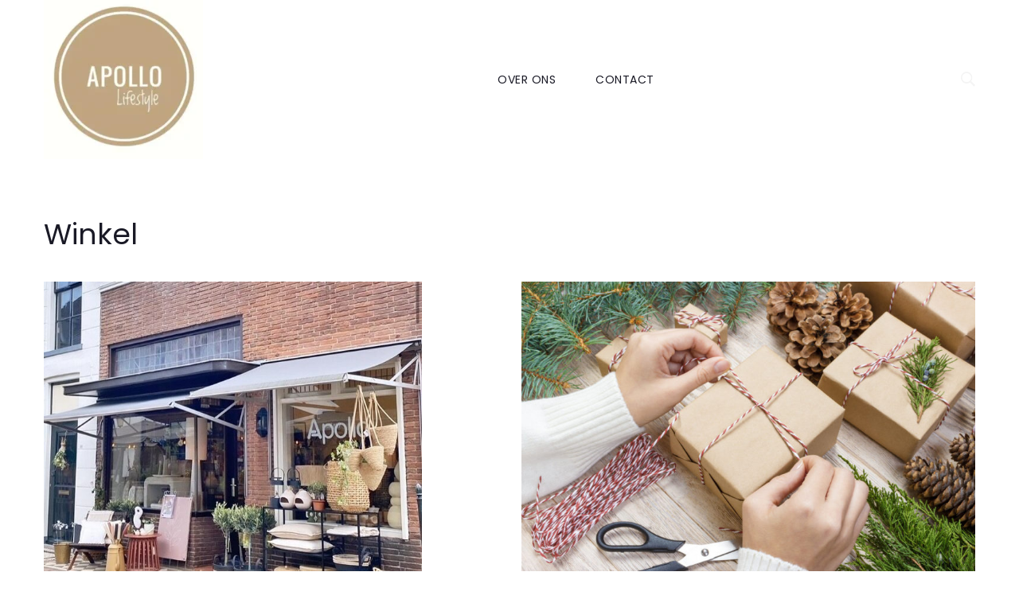

--- FILE ---
content_type: text/html; charset=UTF-8
request_url: https://apollo-elburg.nl/category/winkel/
body_size: 13173
content:
<!DOCTYPE html>
<html lang="nl-NL">
<head>
    <meta charset="UTF-8">
    <meta name="viewport" content="width=device-width">
    <link rel="profile" href="http://gmpg.org/xfn/11" />
    <link rel="pingback" href="https://apollo-elburg.nl/xmlrpc.php">
    <meta name='robots' content='index, follow, max-image-preview:large, max-snippet:-1, max-video-preview:-1' />
	<style>img:is([sizes="auto" i], [sizes^="auto," i]) { contain-intrinsic-size: 3000px 1500px }</style>
	
	<!-- This site is optimized with the Yoast SEO plugin v26.8 - https://yoast.com/product/yoast-seo-wordpress/ -->
	<title>Winkel Archives - Apollo Lifestyle</title>
	<link rel="canonical" href="https://apollo-elburg.nl/category/winkel/" />
	<link rel="next" href="https://apollo-elburg.nl/category/winkel/page/2/" />
	<meta property="og:locale" content="nl_NL" />
	<meta property="og:type" content="article" />
	<meta property="og:title" content="Winkel Archives - Apollo Lifestyle" />
	<meta property="og:url" content="https://apollo-elburg.nl/category/winkel/" />
	<meta property="og:site_name" content="Apollo Lifestyle" />
	<meta name="twitter:card" content="summary_large_image" />
	<script type="application/ld+json" class="yoast-schema-graph">{"@context":"https://schema.org","@graph":[{"@type":"CollectionPage","@id":"https://apollo-elburg.nl/category/winkel/","url":"https://apollo-elburg.nl/category/winkel/","name":"Winkel Archives - Apollo Lifestyle","isPartOf":{"@id":"https://apollo-elburg.nl/#website"},"primaryImageOfPage":{"@id":"https://apollo-elburg.nl/category/winkel/#primaryimage"},"image":{"@id":"https://apollo-elburg.nl/category/winkel/#primaryimage"},"thumbnailUrl":"https://apollo-elburg.nl/wp-content/uploads/2024/04/apollo.jpg","breadcrumb":{"@id":"https://apollo-elburg.nl/category/winkel/#breadcrumb"},"inLanguage":"nl-NL"},{"@type":"ImageObject","inLanguage":"nl-NL","@id":"https://apollo-elburg.nl/category/winkel/#primaryimage","url":"https://apollo-elburg.nl/wp-content/uploads/2024/04/apollo.jpg","contentUrl":"https://apollo-elburg.nl/wp-content/uploads/2024/04/apollo.jpg","width":640,"height":568},{"@type":"BreadcrumbList","@id":"https://apollo-elburg.nl/category/winkel/#breadcrumb","itemListElement":[{"@type":"ListItem","position":1,"name":"Home","item":"https://apollo-elburg.nl/"},{"@type":"ListItem","position":2,"name":"Winkel"}]},{"@type":"WebSite","@id":"https://apollo-elburg.nl/#website","url":"https://apollo-elburg.nl/","name":"Apollo Lifestyle","description":"Elburg","publisher":{"@id":"https://apollo-elburg.nl/#organization"},"potentialAction":[{"@type":"SearchAction","target":{"@type":"EntryPoint","urlTemplate":"https://apollo-elburg.nl/?s={search_term_string}"},"query-input":{"@type":"PropertyValueSpecification","valueRequired":true,"valueName":"search_term_string"}}],"inLanguage":"nl-NL"},{"@type":"Organization","@id":"https://apollo-elburg.nl/#organization","name":"Apollo Lifestyle","url":"https://apollo-elburg.nl/","logo":{"@type":"ImageObject","inLanguage":"nl-NL","@id":"https://apollo-elburg.nl/#/schema/logo/image/","url":"https://apollo-elburg.nl/wp-content/uploads/2020/04/logo-apollo-e1585990182986.png","contentUrl":"https://apollo-elburg.nl/wp-content/uploads/2020/04/logo-apollo-e1585990182986.png","width":180,"height":87,"caption":"Apollo Lifestyle"},"image":{"@id":"https://apollo-elburg.nl/#/schema/logo/image/"},"sameAs":["https://www.facebook.com/Apollo-Elburg-453115001555740/","https://www.instagram.com/apolloelburg/"]}]}</script>
	<!-- / Yoast SEO plugin. -->


<link rel='dns-prefetch' href='//stats.wp.com' />
<link rel='dns-prefetch' href='//fonts.googleapis.com' />
<link rel='preconnect' href='//c0.wp.com' />
<link rel="alternate" type="application/rss+xml" title="Apollo Lifestyle &raquo; feed" href="https://apollo-elburg.nl/feed/" />
<link rel="alternate" type="application/rss+xml" title="Apollo Lifestyle &raquo; reacties feed" href="https://apollo-elburg.nl/comments/feed/" />
<link rel="alternate" type="application/rss+xml" title="Apollo Lifestyle &raquo; Winkel categorie feed" href="https://apollo-elburg.nl/category/winkel/feed/" />
<script type="text/javascript">
/* <![CDATA[ */
window._wpemojiSettings = {"baseUrl":"https:\/\/s.w.org\/images\/core\/emoji\/16.0.1\/72x72\/","ext":".png","svgUrl":"https:\/\/s.w.org\/images\/core\/emoji\/16.0.1\/svg\/","svgExt":".svg","source":{"concatemoji":"https:\/\/apollo-elburg.nl\/wp-includes\/js\/wp-emoji-release.min.js"}};
/*! This file is auto-generated */
!function(s,n){var o,i,e;function c(e){try{var t={supportTests:e,timestamp:(new Date).valueOf()};sessionStorage.setItem(o,JSON.stringify(t))}catch(e){}}function p(e,t,n){e.clearRect(0,0,e.canvas.width,e.canvas.height),e.fillText(t,0,0);var t=new Uint32Array(e.getImageData(0,0,e.canvas.width,e.canvas.height).data),a=(e.clearRect(0,0,e.canvas.width,e.canvas.height),e.fillText(n,0,0),new Uint32Array(e.getImageData(0,0,e.canvas.width,e.canvas.height).data));return t.every(function(e,t){return e===a[t]})}function u(e,t){e.clearRect(0,0,e.canvas.width,e.canvas.height),e.fillText(t,0,0);for(var n=e.getImageData(16,16,1,1),a=0;a<n.data.length;a++)if(0!==n.data[a])return!1;return!0}function f(e,t,n,a){switch(t){case"flag":return n(e,"\ud83c\udff3\ufe0f\u200d\u26a7\ufe0f","\ud83c\udff3\ufe0f\u200b\u26a7\ufe0f")?!1:!n(e,"\ud83c\udde8\ud83c\uddf6","\ud83c\udde8\u200b\ud83c\uddf6")&&!n(e,"\ud83c\udff4\udb40\udc67\udb40\udc62\udb40\udc65\udb40\udc6e\udb40\udc67\udb40\udc7f","\ud83c\udff4\u200b\udb40\udc67\u200b\udb40\udc62\u200b\udb40\udc65\u200b\udb40\udc6e\u200b\udb40\udc67\u200b\udb40\udc7f");case"emoji":return!a(e,"\ud83e\udedf")}return!1}function g(e,t,n,a){var r="undefined"!=typeof WorkerGlobalScope&&self instanceof WorkerGlobalScope?new OffscreenCanvas(300,150):s.createElement("canvas"),o=r.getContext("2d",{willReadFrequently:!0}),i=(o.textBaseline="top",o.font="600 32px Arial",{});return e.forEach(function(e){i[e]=t(o,e,n,a)}),i}function t(e){var t=s.createElement("script");t.src=e,t.defer=!0,s.head.appendChild(t)}"undefined"!=typeof Promise&&(o="wpEmojiSettingsSupports",i=["flag","emoji"],n.supports={everything:!0,everythingExceptFlag:!0},e=new Promise(function(e){s.addEventListener("DOMContentLoaded",e,{once:!0})}),new Promise(function(t){var n=function(){try{var e=JSON.parse(sessionStorage.getItem(o));if("object"==typeof e&&"number"==typeof e.timestamp&&(new Date).valueOf()<e.timestamp+604800&&"object"==typeof e.supportTests)return e.supportTests}catch(e){}return null}();if(!n){if("undefined"!=typeof Worker&&"undefined"!=typeof OffscreenCanvas&&"undefined"!=typeof URL&&URL.createObjectURL&&"undefined"!=typeof Blob)try{var e="postMessage("+g.toString()+"("+[JSON.stringify(i),f.toString(),p.toString(),u.toString()].join(",")+"));",a=new Blob([e],{type:"text/javascript"}),r=new Worker(URL.createObjectURL(a),{name:"wpTestEmojiSupports"});return void(r.onmessage=function(e){c(n=e.data),r.terminate(),t(n)})}catch(e){}c(n=g(i,f,p,u))}t(n)}).then(function(e){for(var t in e)n.supports[t]=e[t],n.supports.everything=n.supports.everything&&n.supports[t],"flag"!==t&&(n.supports.everythingExceptFlag=n.supports.everythingExceptFlag&&n.supports[t]);n.supports.everythingExceptFlag=n.supports.everythingExceptFlag&&!n.supports.flag,n.DOMReady=!1,n.readyCallback=function(){n.DOMReady=!0}}).then(function(){return e}).then(function(){var e;n.supports.everything||(n.readyCallback(),(e=n.source||{}).concatemoji?t(e.concatemoji):e.wpemoji&&e.twemoji&&(t(e.twemoji),t(e.wpemoji)))}))}((window,document),window._wpemojiSettings);
/* ]]> */
</script>
<style id='wp-emoji-styles-inline-css' type='text/css'>

	img.wp-smiley, img.emoji {
		display: inline !important;
		border: none !important;
		box-shadow: none !important;
		height: 1em !important;
		width: 1em !important;
		margin: 0 0.07em !important;
		vertical-align: -0.1em !important;
		background: none !important;
		padding: 0 !important;
	}
</style>
<link rel='stylesheet' id='wp-block-library-css' href='https://c0.wp.com/c/6.8.3/wp-includes/css/dist/block-library/style.min.css' type='text/css' media='all' />
<style id='wp-block-library-theme-inline-css' type='text/css'>
.wp-block-audio :where(figcaption){color:#555;font-size:13px;text-align:center}.is-dark-theme .wp-block-audio :where(figcaption){color:#ffffffa6}.wp-block-audio{margin:0 0 1em}.wp-block-code{border:1px solid #ccc;border-radius:4px;font-family:Menlo,Consolas,monaco,monospace;padding:.8em 1em}.wp-block-embed :where(figcaption){color:#555;font-size:13px;text-align:center}.is-dark-theme .wp-block-embed :where(figcaption){color:#ffffffa6}.wp-block-embed{margin:0 0 1em}.blocks-gallery-caption{color:#555;font-size:13px;text-align:center}.is-dark-theme .blocks-gallery-caption{color:#ffffffa6}:root :where(.wp-block-image figcaption){color:#555;font-size:13px;text-align:center}.is-dark-theme :root :where(.wp-block-image figcaption){color:#ffffffa6}.wp-block-image{margin:0 0 1em}.wp-block-pullquote{border-bottom:4px solid;border-top:4px solid;color:currentColor;margin-bottom:1.75em}.wp-block-pullquote cite,.wp-block-pullquote footer,.wp-block-pullquote__citation{color:currentColor;font-size:.8125em;font-style:normal;text-transform:uppercase}.wp-block-quote{border-left:.25em solid;margin:0 0 1.75em;padding-left:1em}.wp-block-quote cite,.wp-block-quote footer{color:currentColor;font-size:.8125em;font-style:normal;position:relative}.wp-block-quote:where(.has-text-align-right){border-left:none;border-right:.25em solid;padding-left:0;padding-right:1em}.wp-block-quote:where(.has-text-align-center){border:none;padding-left:0}.wp-block-quote.is-large,.wp-block-quote.is-style-large,.wp-block-quote:where(.is-style-plain){border:none}.wp-block-search .wp-block-search__label{font-weight:700}.wp-block-search__button{border:1px solid #ccc;padding:.375em .625em}:where(.wp-block-group.has-background){padding:1.25em 2.375em}.wp-block-separator.has-css-opacity{opacity:.4}.wp-block-separator{border:none;border-bottom:2px solid;margin-left:auto;margin-right:auto}.wp-block-separator.has-alpha-channel-opacity{opacity:1}.wp-block-separator:not(.is-style-wide):not(.is-style-dots){width:100px}.wp-block-separator.has-background:not(.is-style-dots){border-bottom:none;height:1px}.wp-block-separator.has-background:not(.is-style-wide):not(.is-style-dots){height:2px}.wp-block-table{margin:0 0 1em}.wp-block-table td,.wp-block-table th{word-break:normal}.wp-block-table :where(figcaption){color:#555;font-size:13px;text-align:center}.is-dark-theme .wp-block-table :where(figcaption){color:#ffffffa6}.wp-block-video :where(figcaption){color:#555;font-size:13px;text-align:center}.is-dark-theme .wp-block-video :where(figcaption){color:#ffffffa6}.wp-block-video{margin:0 0 1em}:root :where(.wp-block-template-part.has-background){margin-bottom:0;margin-top:0;padding:1.25em 2.375em}
</style>
<style id='classic-theme-styles-inline-css' type='text/css'>
/*! This file is auto-generated */
.wp-block-button__link{color:#fff;background-color:#32373c;border-radius:9999px;box-shadow:none;text-decoration:none;padding:calc(.667em + 2px) calc(1.333em + 2px);font-size:1.125em}.wp-block-file__button{background:#32373c;color:#fff;text-decoration:none}
</style>
<link rel='stylesheet' id='mediaelement-css' href='https://c0.wp.com/c/6.8.3/wp-includes/js/mediaelement/mediaelementplayer-legacy.min.css' type='text/css' media='all' />
<link rel='stylesheet' id='wp-mediaelement-css' href='https://c0.wp.com/c/6.8.3/wp-includes/js/mediaelement/wp-mediaelement.min.css' type='text/css' media='all' />
<style id='jetpack-sharing-buttons-style-inline-css' type='text/css'>
.jetpack-sharing-buttons__services-list{display:flex;flex-direction:row;flex-wrap:wrap;gap:0;list-style-type:none;margin:5px;padding:0}.jetpack-sharing-buttons__services-list.has-small-icon-size{font-size:12px}.jetpack-sharing-buttons__services-list.has-normal-icon-size{font-size:16px}.jetpack-sharing-buttons__services-list.has-large-icon-size{font-size:24px}.jetpack-sharing-buttons__services-list.has-huge-icon-size{font-size:36px}@media print{.jetpack-sharing-buttons__services-list{display:none!important}}.editor-styles-wrapper .wp-block-jetpack-sharing-buttons{gap:0;padding-inline-start:0}ul.jetpack-sharing-buttons__services-list.has-background{padding:1.25em 2.375em}
</style>
<style id='global-styles-inline-css' type='text/css'>
:root{--wp--preset--aspect-ratio--square: 1;--wp--preset--aspect-ratio--4-3: 4/3;--wp--preset--aspect-ratio--3-4: 3/4;--wp--preset--aspect-ratio--3-2: 3/2;--wp--preset--aspect-ratio--2-3: 2/3;--wp--preset--aspect-ratio--16-9: 16/9;--wp--preset--aspect-ratio--9-16: 9/16;--wp--preset--color--black: #000000;--wp--preset--color--cyan-bluish-gray: #abb8c3;--wp--preset--color--white: #ffffff;--wp--preset--color--pale-pink: #f78da7;--wp--preset--color--vivid-red: #cf2e2e;--wp--preset--color--luminous-vivid-orange: #ff6900;--wp--preset--color--luminous-vivid-amber: #fcb900;--wp--preset--color--light-green-cyan: #7bdcb5;--wp--preset--color--vivid-green-cyan: #00d084;--wp--preset--color--pale-cyan-blue: #8ed1fc;--wp--preset--color--vivid-cyan-blue: #0693e3;--wp--preset--color--vivid-purple: #9b51e0;--wp--preset--color--strong-magenta: #a156b4;--wp--preset--color--light-grayish-magenta: #d0a5db;--wp--preset--color--very-light-gray: #eee;--wp--preset--color--very-dark-gray: #444;--wp--preset--gradient--vivid-cyan-blue-to-vivid-purple: linear-gradient(135deg,rgba(6,147,227,1) 0%,rgb(155,81,224) 100%);--wp--preset--gradient--light-green-cyan-to-vivid-green-cyan: linear-gradient(135deg,rgb(122,220,180) 0%,rgb(0,208,130) 100%);--wp--preset--gradient--luminous-vivid-amber-to-luminous-vivid-orange: linear-gradient(135deg,rgba(252,185,0,1) 0%,rgba(255,105,0,1) 100%);--wp--preset--gradient--luminous-vivid-orange-to-vivid-red: linear-gradient(135deg,rgba(255,105,0,1) 0%,rgb(207,46,46) 100%);--wp--preset--gradient--very-light-gray-to-cyan-bluish-gray: linear-gradient(135deg,rgb(238,238,238) 0%,rgb(169,184,195) 100%);--wp--preset--gradient--cool-to-warm-spectrum: linear-gradient(135deg,rgb(74,234,220) 0%,rgb(151,120,209) 20%,rgb(207,42,186) 40%,rgb(238,44,130) 60%,rgb(251,105,98) 80%,rgb(254,248,76) 100%);--wp--preset--gradient--blush-light-purple: linear-gradient(135deg,rgb(255,206,236) 0%,rgb(152,150,240) 100%);--wp--preset--gradient--blush-bordeaux: linear-gradient(135deg,rgb(254,205,165) 0%,rgb(254,45,45) 50%,rgb(107,0,62) 100%);--wp--preset--gradient--luminous-dusk: linear-gradient(135deg,rgb(255,203,112) 0%,rgb(199,81,192) 50%,rgb(65,88,208) 100%);--wp--preset--gradient--pale-ocean: linear-gradient(135deg,rgb(255,245,203) 0%,rgb(182,227,212) 50%,rgb(51,167,181) 100%);--wp--preset--gradient--electric-grass: linear-gradient(135deg,rgb(202,248,128) 0%,rgb(113,206,126) 100%);--wp--preset--gradient--midnight: linear-gradient(135deg,rgb(2,3,129) 0%,rgb(40,116,252) 100%);--wp--preset--font-size--small: 13px;--wp--preset--font-size--medium: 20px;--wp--preset--font-size--large: 36px;--wp--preset--font-size--x-large: 42px;--wp--preset--spacing--20: 0.44rem;--wp--preset--spacing--30: 0.67rem;--wp--preset--spacing--40: 1rem;--wp--preset--spacing--50: 1.5rem;--wp--preset--spacing--60: 2.25rem;--wp--preset--spacing--70: 3.38rem;--wp--preset--spacing--80: 5.06rem;--wp--preset--shadow--natural: 6px 6px 9px rgba(0, 0, 0, 0.2);--wp--preset--shadow--deep: 12px 12px 50px rgba(0, 0, 0, 0.4);--wp--preset--shadow--sharp: 6px 6px 0px rgba(0, 0, 0, 0.2);--wp--preset--shadow--outlined: 6px 6px 0px -3px rgba(255, 255, 255, 1), 6px 6px rgba(0, 0, 0, 1);--wp--preset--shadow--crisp: 6px 6px 0px rgba(0, 0, 0, 1);}:where(.is-layout-flex){gap: 0.5em;}:where(.is-layout-grid){gap: 0.5em;}body .is-layout-flex{display: flex;}.is-layout-flex{flex-wrap: wrap;align-items: center;}.is-layout-flex > :is(*, div){margin: 0;}body .is-layout-grid{display: grid;}.is-layout-grid > :is(*, div){margin: 0;}:where(.wp-block-columns.is-layout-flex){gap: 2em;}:where(.wp-block-columns.is-layout-grid){gap: 2em;}:where(.wp-block-post-template.is-layout-flex){gap: 1.25em;}:where(.wp-block-post-template.is-layout-grid){gap: 1.25em;}.has-black-color{color: var(--wp--preset--color--black) !important;}.has-cyan-bluish-gray-color{color: var(--wp--preset--color--cyan-bluish-gray) !important;}.has-white-color{color: var(--wp--preset--color--white) !important;}.has-pale-pink-color{color: var(--wp--preset--color--pale-pink) !important;}.has-vivid-red-color{color: var(--wp--preset--color--vivid-red) !important;}.has-luminous-vivid-orange-color{color: var(--wp--preset--color--luminous-vivid-orange) !important;}.has-luminous-vivid-amber-color{color: var(--wp--preset--color--luminous-vivid-amber) !important;}.has-light-green-cyan-color{color: var(--wp--preset--color--light-green-cyan) !important;}.has-vivid-green-cyan-color{color: var(--wp--preset--color--vivid-green-cyan) !important;}.has-pale-cyan-blue-color{color: var(--wp--preset--color--pale-cyan-blue) !important;}.has-vivid-cyan-blue-color{color: var(--wp--preset--color--vivid-cyan-blue) !important;}.has-vivid-purple-color{color: var(--wp--preset--color--vivid-purple) !important;}.has-black-background-color{background-color: var(--wp--preset--color--black) !important;}.has-cyan-bluish-gray-background-color{background-color: var(--wp--preset--color--cyan-bluish-gray) !important;}.has-white-background-color{background-color: var(--wp--preset--color--white) !important;}.has-pale-pink-background-color{background-color: var(--wp--preset--color--pale-pink) !important;}.has-vivid-red-background-color{background-color: var(--wp--preset--color--vivid-red) !important;}.has-luminous-vivid-orange-background-color{background-color: var(--wp--preset--color--luminous-vivid-orange) !important;}.has-luminous-vivid-amber-background-color{background-color: var(--wp--preset--color--luminous-vivid-amber) !important;}.has-light-green-cyan-background-color{background-color: var(--wp--preset--color--light-green-cyan) !important;}.has-vivid-green-cyan-background-color{background-color: var(--wp--preset--color--vivid-green-cyan) !important;}.has-pale-cyan-blue-background-color{background-color: var(--wp--preset--color--pale-cyan-blue) !important;}.has-vivid-cyan-blue-background-color{background-color: var(--wp--preset--color--vivid-cyan-blue) !important;}.has-vivid-purple-background-color{background-color: var(--wp--preset--color--vivid-purple) !important;}.has-black-border-color{border-color: var(--wp--preset--color--black) !important;}.has-cyan-bluish-gray-border-color{border-color: var(--wp--preset--color--cyan-bluish-gray) !important;}.has-white-border-color{border-color: var(--wp--preset--color--white) !important;}.has-pale-pink-border-color{border-color: var(--wp--preset--color--pale-pink) !important;}.has-vivid-red-border-color{border-color: var(--wp--preset--color--vivid-red) !important;}.has-luminous-vivid-orange-border-color{border-color: var(--wp--preset--color--luminous-vivid-orange) !important;}.has-luminous-vivid-amber-border-color{border-color: var(--wp--preset--color--luminous-vivid-amber) !important;}.has-light-green-cyan-border-color{border-color: var(--wp--preset--color--light-green-cyan) !important;}.has-vivid-green-cyan-border-color{border-color: var(--wp--preset--color--vivid-green-cyan) !important;}.has-pale-cyan-blue-border-color{border-color: var(--wp--preset--color--pale-cyan-blue) !important;}.has-vivid-cyan-blue-border-color{border-color: var(--wp--preset--color--vivid-cyan-blue) !important;}.has-vivid-purple-border-color{border-color: var(--wp--preset--color--vivid-purple) !important;}.has-vivid-cyan-blue-to-vivid-purple-gradient-background{background: var(--wp--preset--gradient--vivid-cyan-blue-to-vivid-purple) !important;}.has-light-green-cyan-to-vivid-green-cyan-gradient-background{background: var(--wp--preset--gradient--light-green-cyan-to-vivid-green-cyan) !important;}.has-luminous-vivid-amber-to-luminous-vivid-orange-gradient-background{background: var(--wp--preset--gradient--luminous-vivid-amber-to-luminous-vivid-orange) !important;}.has-luminous-vivid-orange-to-vivid-red-gradient-background{background: var(--wp--preset--gradient--luminous-vivid-orange-to-vivid-red) !important;}.has-very-light-gray-to-cyan-bluish-gray-gradient-background{background: var(--wp--preset--gradient--very-light-gray-to-cyan-bluish-gray) !important;}.has-cool-to-warm-spectrum-gradient-background{background: var(--wp--preset--gradient--cool-to-warm-spectrum) !important;}.has-blush-light-purple-gradient-background{background: var(--wp--preset--gradient--blush-light-purple) !important;}.has-blush-bordeaux-gradient-background{background: var(--wp--preset--gradient--blush-bordeaux) !important;}.has-luminous-dusk-gradient-background{background: var(--wp--preset--gradient--luminous-dusk) !important;}.has-pale-ocean-gradient-background{background: var(--wp--preset--gradient--pale-ocean) !important;}.has-electric-grass-gradient-background{background: var(--wp--preset--gradient--electric-grass) !important;}.has-midnight-gradient-background{background: var(--wp--preset--gradient--midnight) !important;}.has-small-font-size{font-size: var(--wp--preset--font-size--small) !important;}.has-medium-font-size{font-size: var(--wp--preset--font-size--medium) !important;}.has-large-font-size{font-size: var(--wp--preset--font-size--large) !important;}.has-x-large-font-size{font-size: var(--wp--preset--font-size--x-large) !important;}
:where(.wp-block-post-template.is-layout-flex){gap: 1.25em;}:where(.wp-block-post-template.is-layout-grid){gap: 1.25em;}
:where(.wp-block-columns.is-layout-flex){gap: 2em;}:where(.wp-block-columns.is-layout-grid){gap: 2em;}
:root :where(.wp-block-pullquote){font-size: 1.5em;line-height: 1.6;}
</style>
<link rel='stylesheet' id='rs-plugin-settings-css' href='https://apollo-elburg.nl/wp-content/plugins/revslider/public/assets/css/settings.css' type='text/css' media='all' />
<style id='rs-plugin-settings-inline-css' type='text/css'>
#rs-demo-id {}
</style>
<link rel='stylesheet' id='core-front-css' href='https://apollo-elburg.nl/wp-content/plugins/theme-core/assets/css/na-core-front.css' type='text/css' media='all' />
<link rel='stylesheet' id='wpmenucart-icons-css' href='https://apollo-elburg.nl/wp-content/plugins/woocommerce-menu-bar-cart/assets/css/wpmenucart-icons.min.css' type='text/css' media='all' />
<style id='wpmenucart-icons-inline-css' type='text/css'>
@font-face{font-family:WPMenuCart;src:url(https://apollo-elburg.nl/wp-content/plugins/woocommerce-menu-bar-cart/assets/fonts/WPMenuCart.eot);src:url(https://apollo-elburg.nl/wp-content/plugins/woocommerce-menu-bar-cart/assets/fonts/WPMenuCart.eot?#iefix) format('embedded-opentype'),url(https://apollo-elburg.nl/wp-content/plugins/woocommerce-menu-bar-cart/assets/fonts/WPMenuCart.woff2) format('woff2'),url(https://apollo-elburg.nl/wp-content/plugins/woocommerce-menu-bar-cart/assets/fonts/WPMenuCart.woff) format('woff'),url(https://apollo-elburg.nl/wp-content/plugins/woocommerce-menu-bar-cart/assets/fonts/WPMenuCart.ttf) format('truetype'),url(https://apollo-elburg.nl/wp-content/plugins/woocommerce-menu-bar-cart/assets/fonts/WPMenuCart.svg#WPMenuCart) format('svg');font-weight:400;font-style:normal;font-display:swap}
</style>
<link rel='stylesheet' id='wpmenucart-css' href='https://apollo-elburg.nl/wp-content/plugins/woocommerce-menu-bar-cart/assets/css/wpmenucart-main.min.css' type='text/css' media='all' />
<link rel='stylesheet' id='ovez-fonts-css' href='https://fonts.googleapis.com/css?family=Roboto%3A300%2C300i%2C400%2C400i%2C500%2C700&#038;subset=latin%2Clatin-ext' type='text/css' media='all' />
<link rel='stylesheet' id='bootstrap-css-css' href='https://apollo-elburg.nl/wp-content/themes/ovez/assets/css/bootstrap.min.css' type='text/css' media='all' />
<link rel='stylesheet' id='ionicons-font-css' href='https://apollo-elburg.nl/wp-content/themes/ovez/assets/css/plugins/ionicons.min.css' type='text/css' media='all' />
<link rel='stylesheet' id='awesome-css-css' href='https://apollo-elburg.nl/wp-content/themes/ovez/assets/css/plugins/font-awesome.min.css' type='text/css' media='all' />
<link rel='stylesheet' id='slick-css-css' href='https://apollo-elburg.nl/wp-content/themes/ovez/assets/css/plugins/slick.min.css' type='text/css' media='all' />
<link rel='stylesheet' id='slick-theme-css' href='https://apollo-elburg.nl/wp-content/themes/ovez/assets/css/plugins/slick-theme.min.css' type='text/css' media='all' />
<link rel='stylesheet' id='slicknav-css-css' href='https://apollo-elburg.nl/wp-content/themes/ovez/assets/css/plugins/slicknav.min.css' type='text/css' media='all' />
<link rel='stylesheet' id='photoswipe-css-css' href='https://apollo-elburg.nl/wp-content/themes/ovez/assets/css/plugins/photoswipe.min.css' type='text/css' media='all' />
<link rel='stylesheet' id='photoswipe-skin-css' href='https://apollo-elburg.nl/wp-content/themes/ovez/assets/css/plugins/photoswipe-skin/default-skin.css' type='text/css' media='all' />
<link rel='stylesheet' id='jquery-ui-css' href='https://apollo-elburg.nl/wp-content/themes/ovez/inc/customize/assets/css/jquery-ui.min.css' type='text/css' media='all' />
<link rel='stylesheet' id='ovez-main-css' href='https://apollo-elburg.nl/wp-content/themes/ovez/style.css' type='text/css' media='all' />
<link rel='stylesheet' id='ovez-css-css' href='https://apollo-elburg.nl/wp-content/themes/ovez/assets/css/style-default.min.css' type='text/css' media='all' />
<style id='ovez-css-inline-css' type='text/css'>

		/* Custom  Font size */
		body,#na-menu-primary ul > li > a{
            font-family: Poppins;
		}
	

		/* Custom  color title  */
		#ovez-top-navbar{
		    background:#91674f;
		}

	

		/* Custom  color title  */
		#ovez-header,.header-drawer #ovez-header,.header-content-menu{
		    background:#ffffff;
		}

	

		/* Custom  color title  */
		.menu-drawer #na-menu-primary ul.mega-menu > li > a,
		#na-menu-primary ul > li[class*="-has-children"] > a::before,
		.menu-drawer #na-menu-primary ul > li[class*="-has-children"] > a::before,
		.btn-mini-search, .na-cart .icon-cart,
		.ovez_icon-bar,
        #na-menu-primary ul.mega-menu > li > a
		{
		    color:#f4f4f4;
		}

	

		/* Custom  color title  */
		body{
		    background:#ffffff;
		}

	

        .btn-outline .badge,
        .btn-inverse,
        .btn-inverse:hover, .btn-inverse:focus, .btn-inverse:active, .btn-inverse.active,
        .open .btn-inverse.dropdown-toggle,
        .btn-inverse.disabled, .btn-inverse.disabled:hover, .btn-inverse.disabled:focus, .btn-inverse.disabled:active, .btn-inverse.disabled.active, .btn-inverse[disabled], .btn-inverse[disabled]:hover, .btn-inverse[disabled]:focus, .btn-inverse[disabled]:active, .btn-inverse[disabled].active, fieldset[disabled] .btn-inverse, fieldset[disabled] .btn-inverse:hover, fieldset[disabled] .btn-inverse:focus, fieldset[disabled] .btn-inverse:active, fieldset[disabled] .btn-inverse.active,
        .btn-varian,
        .button:hover, .button:focus, .button:active, .button.active ,
        .open .button.dropdown-toggle,
        .button.single_add_to_cart_button:hover, .button.single_add_to_cart_button:focus, .button.single_add_to_cart_button:active, .button.single_add_to_cart_button.active ,
        .page-content .vc_btn3.vc_btn3-style-custom ,
        .page-content .vc_btn3.vc_btn3-style-custom:hover, .page-content .vc_btn3.vc_btn3-style-custom:focus, .page-content .vc_btn3.vc_btn3-style-custom:active, .page-content .vc_btn3.vc_btn3-style-custom.active ,
        .add_to_cart_button .badge, .button.product_type_simple .badge ,
        .added_to_cart .badge,
        #loadmore-button:hover,
        .yith-wcwl-wishlistexistsbrowse a:after ,
        .quick-view a ,
        .btn-checkout ,
        .btn-order,
        .slick-prev:hover,
        .slick-next:hover,
        .na-cart .icon-cart .mini-cart-items,
        #cart-panel-loader > *:before,
        .pagination .current, .pagination span.current,
        .page-links span.page-numbers:hover,
        #calendar_wrap #today ,
        .expand-icon:hover::after, .expand-icon:hover::before,
        .ovez_icon:hover .ovez_icon-bar,
        .scrollup:hover,
        .product-image.loading::before,
        .widget_layered_nav ul li.chosen > a:before, .widget_layered_nav_filters ul li.chosen > a:before,
        .widget_layered_nav ul li a:hover:before, .widget_layered_nav_filters ul li a:hover:before,
        .onsale,
        .list-view .add_to_cart_button,
        .list-view .add_to_cart_button:hover, .list-view .add_to_cart_button:focus,
        .product-detail-wrap .product-nav .fa:hover,
        .variations_form.cart .att_label:hover, .variations_form.cart .att_label.selected,
        .newsletters .btn-newsletter,
        .newsletters .btn-newsletter:hover ,
        .blog-recent-post .na-grid .bg_gradients > a ,
        .box-list .link-more a:hover,
        .post-format .ti-control-play:hover, .post-format .ti-camera:hover, .post-format .ti-headphone:hover, .post-format .ti-quote-left:hover,
        .tags a:hover,
        div.affect-border:before, div.affect-border:after,
        div.affect-border-inner:before,
        div.affect-border-inner:after,
        .nano > .nano-pane > .nano-slider,
        .site-main .pagination .current, .pagination span.current,
        .site-main .newsletters .btn-newsletter,.newsletters .btn-newsletter:hover,.form-submit .btn-variant,.btn-primary,.btn-primary:hover
        {
            background-color: #ffffff;
        }

        .link:hover,
        a:hover, a:focus,
        .tags-list a:hover, .tagcloud a:hover,
        .btn-outline,
        .btn-outline:hover, .btn-outline:focus, .btn-outline:active, .btn-outline.active,
        .open .btn-outline.dropdown-toggle,
        .btn-inverse .badge,
        .btn-variant .badge,
        .add_to_cart_button, .button.product_type_simple,
        .add_to_cart_button:hover, .add_to_cart_button:focus, .add_to_cart_button:active, .add_to_cart_button.active, .button.product_type_simple:hover, .button.product_type_simple:focus, .button.product_type_simple:active, .button.product_type_simple.active,
        .open .add_to_cart_button.dropdown-toggle, .open .button.product_type_simple.dropdown-toggle,
        .added_to_cart,
        .added_to_cart:hover, .added_to_cart:focus, .added_to_cart:active, .added_to_cart.active,
        .open .added_to_cart.dropdown-toggle,
        .nav-tabs > li.active > a ,
        .nav-tabs > li.active > a, .nav-tabs > li.active > a:hover, .nav-tabs > li.active > a:focus,
        .na-filter-wrap #na-filter .widget .na-ajax-load a:hover ,
        .na-filter-wrap .chosen,
        .na-filter-wrap .na-remove-attribute,
        .btn-mini-search:hover,
        #na-menu-primary ul.mega-menu > li > a:hover, #na-menu-primary ul.mega-menu > li > a:focus,
        #na-menu-primary ul.mega-menu > li[class*="mega-current-"] > a,
        #na-menu-primary ul.mega-menu > li[class*="mega-current-"] > a:before,
        #na-menu-primary ul > li:hover[class*="-has-children"] > a:before ,
        #na-menu-primary ul > li > a:hover, #na-menu-primary ul > li > a:focus,
        #na-menu-primary ul > li > ul li[class*="-has-children"]:hover:after,
        #na-menu-primary .product-details a:hover ,
        #na-top-navbar #language-switch ul > li span:hover,
        .currency_switcher .woocommerce-currency-switcher-form .dd-selected-text:hover, .currency_switcher .woocommerce-currency-switcher-form .dd-option-text:hover,
        #cart-panel-loader > *:before,
        .cart-header .close:hover ,
        .pagination .page-numbers,
        .page-links span.page-numbers,
        .woocommerce-tabs li.resp-tab-item.active,
        .woocommerce-tabs li.resp-tab-item.active a ,
        .woocommerce-tabs .resp-tabs-list li a:hover,
        .alert a,
        .share-links .count-share:hover ,
        .share-links .count-share i,
        #sb_instagram #sbi_load .fa, #sb_instagram .sbi_follow_btn .fa,
        .menu-drawer #na-menu-primary ul.mega-menu > li > a:hover,
        .menu-vertical #na-menu-primary ul.mega-menu > li > a:hover,
        .sidebar a:hover,
        .sidebar ul li.current-cat > a,
        .sidebar #recentcomments li > a,
        #na-footer .footer-bottom .coppy-right a:hover ,
        .page-cart .product-name a,
        .contact .fa,
        .woocommerce-thankyou-order-received:before,
        .woocommerce #content table.wishlist_table.cart a.remove:hover,
        #ovez-quickview .price,
        .product-image.loading::after,
        .product-image.loading::before ,
        .is-active > a,
        #ovez-top-navbar a:hover, #ovez-top-navbar a:focus ,
        #ovez-top-navbar .topbar-left a:hover,
        #na-footer ul li a:hover ,
        .widget_layered_nav ul li.chosen, .widget_layered_nav_filters ul li.chosen,
        .widget_layered_nav ul li.chosen > a, .widget_layered_nav_filters ul li.chosen > a,
        .widget_layered_nav ul li:hover .count, .widget_layered_nav_filters ul li:hover .count ,
        .widget.recent_blog .entry-title a:hover,
        .name a:hover ,
        .price,
        .price ins,
        .list-view .price,
        .product-detail-wrap .price,
        .product-detail-wrap .product_meta > * span:hover, .product-detail-wrap .product_meta > * a:hover,
        .cart .quantity .input-group-addon:hover ,
        .woocommerce-tabs #reviews .bypostauthor .comment-text .meta > strong,
        .sidebar .widget_tabs_post .widget-title li.active a,
        .sidebar .widget_tabs_post .widget-title li a:hover, .sidebar .widget_tabs_post .widget-title li a:focus, .sidebar .widget_tabs_post .widget-title li a:active ,
        .widget.about .ovez-social-icon a:hover,
        .widget-product .group-title .link-cat:hover,
        .post-list .entry-header .posted-on a:hover,
        .post-list .author strong:hover,
        .box-list .name-category,
        .box-list .name-category > a,
        .post-cat ,
        .post-cat a ,
        .entry-title > a:hover,
        .entry-avatar .author-title,
        .entry-avatar .author-link,
        .post-comment .fa,
        #comments .text-user > a,
        .post-related .author-link:hover,
        .item-related .post-title > a:hover ,
        .entry_pagination .pagination .fa,
        .entry_pagination .pagination .page-numbers:hover .fa ,
        .entry_pagination .page-numbers i,
        .entry_pagination .page-numbers:hover ,
        .entry_pagination .page-numbers .btn-prev,
        .entry_pagination .page-numbers .btn-next,
        .entry-content a
        {
          color: #ffffff;
        }

       .btn-outline,
        .btn-outline:hover, .btn-outline:focus, .btn-outline:active, .btn-outline.active,
        .open .btn-outline.dropdown-toggle,
        .btn-outline.disabled, .btn-outline.disabled:hover, .btn-outline.disabled:focus, .btn-outline.disabled:active, .btn-outline.disabled.active, .btn-outline[disabled], .btn-outline[disabled]:hover, .btn-outline[disabled]:focus, .btn-outline[disabled]:active, .btn-outline[disabled].active, fieldset[disabled] .btn-outline, fieldset[disabled] .btn-outline:hover, fieldset[disabled] .btn-outline:focus, fieldset[disabled] .btn-outline:active, fieldset[disabled] .btn-outline.active,
        .btn-inverse,
        .btn-inverse:hover, .btn-inverse:focus, .btn-inverse:active, .btn-inverse.active,
        .open .btn-inverse.dropdown-toggle,
        .btn-variant,
        .button:hover, .button:focus, .button:active, .button.active ,
        .open .button.dropdown-toggle,
        .form-control:focus,
        .searchform .form-control:focus, .woocommerce-product-search .form-control:focus,
        .page-links span.page-numbers:hover ,
        .list-view .add_to_cart_button,
        .list-view .add_to_cart_button:hover, .list-view .add_to_cart_button:focus,
        #loadmore-button:hover,
        .button.single_add_to_cart_button:hover, .button.single_add_to_cart_button:focus, .button.single_add_to_cart_button:active, .button.single_add_to_cart_button.active,
        .page-content .vc_btn3.vc_btn3-style-custom,
        .page-content .vc_btn3.vc_btn3-style-custom:hover, .page-content .vc_btn3.vc_btn3-style-custom:focus, .page-content .vc_btn3.vc_btn3-style-custom:active, .page-content .vc_btn3.vc_btn3-style-custom.active,
        .btn-checkout ,
        .btn-order,
        .woocommerce-tabs li.resp-tab-item.active,
        .product-block.border:hover ,
        .variations_form.cart .att_img:hover > img, .variations_form.cart .att_img.selected > img,
        .post-format .ti-control-play:hover, .post-format .ti-camera:hover, .post-format .ti-headphone:hover, .post-format .ti-quote-left:hover,
        blockquote,.form-submit .btn-variant:hover,.btn-primary
        {
          border-color: #ffffff;
        }

	
</style>
<link rel='stylesheet' id='ovez-fonts-customize-css' href='https://fonts.googleapis.com/css?family=Poppins&#038;subset=latin%2Clatin-ext' type='text/css' media='all' />
<script type="text/javascript" src="https://c0.wp.com/c/6.8.3/wp-includes/js/jquery/jquery.min.js" id="jquery-core-js"></script>
<script type="text/javascript" src="https://c0.wp.com/c/6.8.3/wp-includes/js/jquery/jquery-migrate.min.js" id="jquery-migrate-js"></script>
<script type="text/javascript" src="https://apollo-elburg.nl/wp-content/plugins/revslider/public/assets/js/jquery.themepunch.tools.min.js" id="tp-tools-js"></script>
<script type="text/javascript" src="https://apollo-elburg.nl/wp-content/plugins/revslider/public/assets/js/jquery.themepunch.revolution.min.js" id="revmin-js"></script>
<script></script><link rel="https://api.w.org/" href="https://apollo-elburg.nl/wp-json/" /><link rel="alternate" title="JSON" type="application/json" href="https://apollo-elburg.nl/wp-json/wp/v2/categories/129" /><link rel="EditURI" type="application/rsd+xml" title="RSD" href="https://apollo-elburg.nl/xmlrpc.php?rsd" />
<meta name="generator" content="WordPress 6.8.3" />
	<style>img#wpstats{display:none}</style>
		        <meta property="fb:app_id" content="" />
<meta name="generator" content="Powered by WPBakery Page Builder - drag and drop page builder for WordPress."/>
<meta name="generator" content="Powered by Slider Revolution 5.4.8 - responsive, Mobile-Friendly Slider Plugin for WordPress with comfortable drag and drop interface." />
<link rel="icon" href="https://apollo-elburg.nl/wp-content/uploads/2025/12/cropped-logo-32x32.webp" sizes="32x32" />
<link rel="icon" href="https://apollo-elburg.nl/wp-content/uploads/2025/12/cropped-logo-192x192.webp" sizes="192x192" />
<link rel="apple-touch-icon" href="https://apollo-elburg.nl/wp-content/uploads/2025/12/cropped-logo-180x180.webp" />
<meta name="msapplication-TileImage" content="https://apollo-elburg.nl/wp-content/uploads/2025/12/cropped-logo-270x270.webp" />
<script type="text/javascript">function setREVStartSize(e){									
						try{ e.c=jQuery(e.c);var i=jQuery(window).width(),t=9999,r=0,n=0,l=0,f=0,s=0,h=0;
							if(e.responsiveLevels&&(jQuery.each(e.responsiveLevels,function(e,f){f>i&&(t=r=f,l=e),i>f&&f>r&&(r=f,n=e)}),t>r&&(l=n)),f=e.gridheight[l]||e.gridheight[0]||e.gridheight,s=e.gridwidth[l]||e.gridwidth[0]||e.gridwidth,h=i/s,h=h>1?1:h,f=Math.round(h*f),"fullscreen"==e.sliderLayout){var u=(e.c.width(),jQuery(window).height());if(void 0!=e.fullScreenOffsetContainer){var c=e.fullScreenOffsetContainer.split(",");if (c) jQuery.each(c,function(e,i){u=jQuery(i).length>0?u-jQuery(i).outerHeight(!0):u}),e.fullScreenOffset.split("%").length>1&&void 0!=e.fullScreenOffset&&e.fullScreenOffset.length>0?u-=jQuery(window).height()*parseInt(e.fullScreenOffset,0)/100:void 0!=e.fullScreenOffset&&e.fullScreenOffset.length>0&&(u-=parseInt(e.fullScreenOffset,0))}f=u}else void 0!=e.minHeight&&f<e.minHeight&&(f=e.minHeight);e.c.closest(".rev_slider_wrapper").css({height:f})					
						}catch(d){console.log("Failure at Presize of Slider:"+d)}						
					};</script>
		<style type="text/css" id="wp-custom-css">
			/* Verwijder gekleurde achtergrond op homepage */
.home .vc_row,
.home .vc_row .vc_column_container {
    background: transparent !important;
}
		</style>
		<noscript><style> .wpb_animate_when_almost_visible { opacity: 1; }</style></noscript></head>
<body class="archive category category-winkel category-129 wp-custom-logo wp-embed-responsive wp-theme-ovez ovez-footer-hidden wpb-js-composer js-comp-ver-8.0.1 vc_responsive">
<div id="page" class="wrapper site">
    <div class="canvas-overlay"></div>
    <div class="ovez-header-placeholder  placeholder-header-fixed"></div>
<header id="masthead" class="site-header header-simple header-fixed">
    <div id="ovez-header" class="ovez-header">
        <!--Top bar-->
        <div id="ovez-top-navbar" class="top-navbar">
            <div class="container">
                            </div>
        </div>
        <!--Header Menu-->
        <div class="container">
            <div class="ovez-header-content ">
                <!--Logo-->
                <div class="header-content-logo">
                            <div class="site-logo" id="logo">
            <a href="https://apollo-elburg.nl/" rel="home">
                <img src="https://apollo-elburg.nl/wp-content/uploads/2025/12/cropped-logo-e1765444975324.webp" alt="Apollo Lifestyle" />
            </a>
        </div>
                            </div>
                <!-- Menu-->
                <div class="header-content-menu">
                    <div id="na-menu-primary" class="nav-menu clearfix">
                        <nav class="text-center na-menu-primary clearfix">
                            <ul id="menu-apollo-lifestyle" class="nav navbar-nav na-menu"><li id="menu-item-13" class="menu-item menu-item-type-post_type menu-item-object-page menu-item-13"><a href="https://apollo-elburg.nl/over-ons/">OVER ONS</a></li>
<li id="menu-item-17" class="menu-item menu-item-type-post_type menu-item-object-page menu-item-17"><a href="https://apollo-elburg.nl/contact/">CONTACT</a></li>
</ul>                        </nav>
                    </div>
                </div>
                <!--Seacrch & Cart-->
                <div class="header-content-right">
                    <div class="searchform-wrap search-transition-wrap ovez-hidden">
                        <div class="search-transition-inner">
                            <form method="get"  class="searchform" action="https://apollo-elburg.nl/">

    <div class="input-group">
        <label class="screen-reader-text">Zoeken naar:</label>
        <input type="text" class="form-control" placeholder="Zoeken ..." value="" name="s" />
        <span class="input-group-btn">
            <button class="btn btn-variant"><i class="ion-ios-search-strong"></i></button>
        </span>
    </div>

</form>                        </div>
                        <button class="btn-mini-close pull-right"><i class="ion-ios-close-empty"></i></button>
                    </div>
                                        <div class="searchform-mini">
                        <button class="btn-mini-search"><i class="ion-ios-search-strong"></i></button>
                    </div>
                </div>
            </div>
        </div><!-- .container -->
    </div>
</header><!-- .site-header -->
<div id="content" class="site-content">
    

    <div class="wrap-content container" role="main">
                    <h1 class="page-title">
                Winkel            </h1>
                <div class="row content-category">
                                    <div class="main-content col-md-12 col-lg-12">
                                <div class="row archive-blog column-2">
                    <div class="affect-isotope clearfix">
                        	<div class="item-post col-item col-md-6 col-sm-6 col-xs-12">
		<article class="post-item post-grid clearfix post-12005 post type-post status-publish format-standard has-post-thumbnail hentry category-winkel">
    <div class="article-image">
                    <div class="post-image">
                <a href="https://apollo-elburg.nl/12005-2/">
                    <img  class="lazy" src="https://apollo-elburg.nl/wp-content/uploads/2024/04/apollo-640x490.jpg"  data-lazy="https://apollo-elburg.nl/wp-content/uploads/2024/04/apollo-640x490.jpg" data-src="https://apollo-elburg.nl/wp-content/uploads/2024/04/apollo-640x490.jpg" alt="Post Image"/>
                </a>
            </div>
                    </div>
    <div class="article-content ">
        <div class="entry-header clearfix">
            <div class="article-meta-date">
                <span class="posted-on"><span class="screen-reader-text"> </span><a href="https://apollo-elburg.nl/12005-2/" rel="bookmark"><time class="entry-date published" datetime="2024-04-02T19:02:10+00:00">2 april 2024</time><time class="updated" datetime="2024-04-02T19:02:44+00:00">2 april 2024</time></a></span>
		            </div>
            <header class="entry-header-title">
                <h3 class="entry-title"><a href="https://apollo-elburg.nl/12005-2/" rel="bookmark">Zusss goodiebag</a></h3>            </header>
            <div class="article-meta clearfix">
                
		<div class="entry-meta-right">
											</div>

	            </div>
        </div>
        <div class="entry-content">
            Bij aankoop van €30,00 aan Zusss items ontvang je een mooie goodiebag. Actie loopt zolang de voorraad strekt.            <a class="btn-readmore" href="https://apollo-elburg.nl/12005-2/">Lees Meer</a>
        </div>
    </div>
</article>
	</div>
	<div class="item-post col-item col-md-6 col-sm-6 col-xs-12">
		<article class="post-item post-grid clearfix post-11957 post type-post status-publish format-standard has-post-thumbnail hentry category-winkel">
    <div class="article-image">
                    <div class="post-image">
                <a href="https://apollo-elburg.nl/11957-2/">
                    <img  class="lazy" src="https://apollo-elburg.nl/wp-content/uploads/2023/11/Creatief-kerstcadeaus-inpakken-768x490.jpg"  data-lazy="https://apollo-elburg.nl/wp-content/uploads/2023/11/Creatief-kerstcadeaus-inpakken-768x490.jpg" data-src="https://apollo-elburg.nl/wp-content/uploads/2023/11/Creatief-kerstcadeaus-inpakken-768x490.jpg" alt="Post Image"/>
                </a>
            </div>
                    </div>
    <div class="article-content ">
        <div class="entry-header clearfix">
            <div class="article-meta-date">
                <span class="posted-on"><span class="screen-reader-text"> </span><a href="https://apollo-elburg.nl/11957-2/" rel="bookmark"><time class="entry-date published" datetime="2023-11-10T19:21:38+00:00">10 november 2023</time><time class="updated" datetime="2023-11-10T19:34:02+00:00">10 november 2023</time></a></span>
		            </div>
            <header class="entry-header-title">
                <h3 class="entry-title"><a href="https://apollo-elburg.nl/11957-2/" rel="bookmark">Eindejaarsgeschenken</a></h3>            </header>
            <div class="article-meta clearfix">
                
		<div class="entry-meta-right">
											</div>

	            </div>
        </div>
        <div class="entry-content">
            Eindejaarsgeschenken Verras je collega&#8217;s, vrienden, familie of andere geliefden met een mooi eindejaarsgeschenk. Voor Sinterklaas-, Kerstpakkettten en eindejaarsgeschenken ben...            <a class="btn-readmore" href="https://apollo-elburg.nl/11957-2/">Lees Meer</a>
        </div>
    </div>
</article>
	</div>
	<div class="item-post col-item col-md-6 col-sm-6 col-xs-12">
		<article class="post-item post-grid clearfix post-11924 post type-post status-publish format-standard has-post-thumbnail hentry category-winkel tag-adventskalender tag-myjewellery">
    <div class="article-image">
                    <div class="post-image">
                <a href="https://apollo-elburg.nl/11924-2/">
                    <img  class="lazy" src="https://apollo-elburg.nl/wp-content/uploads/2023/10/Naamloos-768x490.png"  data-lazy="https://apollo-elburg.nl/wp-content/uploads/2023/10/Naamloos-768x490.png" data-src="https://apollo-elburg.nl/wp-content/uploads/2023/10/Naamloos-768x490.png" alt="Post Image"/>
                </a>
            </div>
                    </div>
    <div class="article-content ">
        <div class="entry-header clearfix">
            <div class="article-meta-date">
                <span class="posted-on"><span class="screen-reader-text"> </span><a href="https://apollo-elburg.nl/11924-2/" rel="bookmark"><time class="entry-date published" datetime="2023-10-14T06:48:00+00:00">14 oktober 2023</time><time class="updated" datetime="2023-10-14T06:53:25+00:00">14 oktober 2023</time></a></span>
		            </div>
            <header class="entry-header-title">
                <h3 class="entry-title"><a href="https://apollo-elburg.nl/11924-2/" rel="bookmark">My Jewellery Adventskalender</a></h3>            </header>
            <div class="article-meta clearfix">
                
		<div class="entry-meta-right">
											</div>

	            </div>
        </div>
        <div class="entry-content">
            Verwacht kleine cadeautjes &amp; grote verrassingen in onze allereerste luxueuze tafelboek Adventskalenders! Duik in onze wereld van sieraden en...            <a class="btn-readmore" href="https://apollo-elburg.nl/11924-2/">Lees Meer</a>
        </div>
    </div>
</article>
	</div>
	<div class="item-post col-item col-md-6 col-sm-6 col-xs-12">
		<article class="post-item post-grid clearfix post-11539 post type-post status-publish format-standard has-post-thumbnail hentry category-winkel">
    <div class="article-image">
                    <div class="post-image">
                <a href="https://apollo-elburg.nl/11539-2/">
                    <img  class="lazy" src="https://apollo-elburg.nl/wp-content/uploads/2023/02/000004E764-00001B69CF-768x490.jpg"  data-lazy="https://apollo-elburg.nl/wp-content/uploads/2023/02/000004E764-00001B69CF-768x490.jpg" data-src="https://apollo-elburg.nl/wp-content/uploads/2023/02/000004E764-00001B69CF-768x490.jpg" alt="Post Image"/>
                </a>
            </div>
                    </div>
    <div class="article-content ">
        <div class="entry-header clearfix">
            <div class="article-meta-date">
                <span class="posted-on"><span class="screen-reader-text"> </span><a href="https://apollo-elburg.nl/11539-2/" rel="bookmark"><time class="entry-date published" datetime="2023-02-18T12:42:07+00:00">18 februari 2023</time><time class="updated" datetime="2023-02-18T12:46:54+00:00">18 februari 2023</time></a></span>
		            </div>
            <header class="entry-header-title">
                <h3 class="entry-title"><a href="https://apollo-elburg.nl/11539-2/" rel="bookmark">Styling met advies in de winkel</a></h3>            </header>
            <div class="article-meta clearfix">
                
		<div class="entry-meta-right">
											</div>

	            </div>
        </div>
        <div class="entry-content">
            Styling met advies in de winkel Ga je verhuizen, verbouwen of is je woning gewoon toe aan nieuws interieur?...            <a class="btn-readmore" href="https://apollo-elburg.nl/11539-2/">Lees Meer</a>
        </div>
    </div>
</article>
	</div>
	<div class="item-post col-item col-md-6 col-sm-6 col-xs-12">
		<article class="post-item post-grid clearfix post-11167 post type-post status-publish format-standard has-post-thumbnail hentry category-winkel">
    <div class="article-image">
                    <div class="post-image">
                <a href="https://apollo-elburg.nl/11167-2/">
                    <img  class="lazy" src="https://apollo-elburg.nl/wp-content/uploads/2022/10/Header-witte-scandinavische-kerst-768x450.jpg"  data-lazy="https://apollo-elburg.nl/wp-content/uploads/2022/10/Header-witte-scandinavische-kerst-768x450.jpg" data-src="https://apollo-elburg.nl/wp-content/uploads/2022/10/Header-witte-scandinavische-kerst-768x450.jpg" alt="Post Image"/>
                </a>
            </div>
                    </div>
    <div class="article-content ">
        <div class="entry-header clearfix">
            <div class="article-meta-date">
                <span class="posted-on"><span class="screen-reader-text"> </span><a href="https://apollo-elburg.nl/11167-2/" rel="bookmark"><time class="entry-date published" datetime="2022-10-30T13:12:42+00:00">30 oktober 2022</time><time class="updated" datetime="2022-10-30T19:01:02+00:00">30 oktober 2022</time></a></span>
		            </div>
            <header class="entry-header-title">
                <h3 class="entry-title"><a href="https://apollo-elburg.nl/11167-2/" rel="bookmark">Kerst VIP-shoppen</a></h3>            </header>
            <div class="article-meta clearfix">
                
		<div class="entry-meta-right">
											</div>

	            </div>
        </div>
        <div class="entry-content">
            Op zoek naar een origineel kerstpakket voor je personeel? Dan hebben wij iets leuks voor je! Wij organiseren vip-avonden...            <a class="btn-readmore" href="https://apollo-elburg.nl/11167-2/">Lees Meer</a>
        </div>
    </div>
</article>
	</div>
	<div class="item-post col-item col-md-6 col-sm-6 col-xs-12">
		<article class="post-item post-grid clearfix post-11155 post type-post status-publish format-standard has-post-thumbnail hentry category-winkel">
    <div class="article-image">
                    <div class="post-image">
                <a href="https://apollo-elburg.nl/11155-2/">
                    <img  class="lazy" src="https://apollo-elburg.nl/wp-content/uploads/2022/10/product_images-_mj_1761-500x490.jpg"  data-lazy="https://apollo-elburg.nl/wp-content/uploads/2022/10/product_images-_mj_1761-500x490.jpg" data-src="https://apollo-elburg.nl/wp-content/uploads/2022/10/product_images-_mj_1761-500x490.jpg" alt="Post Image"/>
                </a>
            </div>
                    </div>
    <div class="article-content ">
        <div class="entry-header clearfix">
            <div class="article-meta-date">
                <span class="posted-on"><span class="screen-reader-text"> </span><a href="https://apollo-elburg.nl/11155-2/" rel="bookmark"><time class="entry-date published" datetime="2022-10-29T09:04:19+00:00">29 oktober 2022</time><time class="updated" datetime="2022-10-29T09:10:21+00:00">29 oktober 2022</time></a></span>
		            </div>
            <header class="entry-header-title">
                <h3 class="entry-title"><a href="https://apollo-elburg.nl/11155-2/" rel="bookmark">Sieraden adventskalender 2022</a></h3>            </header>
            <div class="article-meta clearfix">
                
		<div class="entry-meta-right">
											</div>

	            </div>
        </div>
        <div class="entry-content">
            Count down de days! Met deze My Jewellery adventskalender 2022 zijn de komende decemberdagen helemaal party proof. De adventskalender...            <a class="btn-readmore" href="https://apollo-elburg.nl/11155-2/">Lees Meer</a>
        </div>
    </div>
</article>
	</div>
	<div class="item-post col-item col-md-6 col-sm-6 col-xs-12">
		<article class="post-item post-grid clearfix post-8784 post type-post status-publish format-standard has-post-thumbnail hentry category-winkel">
    <div class="article-image">
                    <div class="post-image">
                <a href="https://apollo-elburg.nl/8784-2/">
                    <img  class="lazy" src="https://apollo-elburg.nl/wp-content/uploads/2021/10/christmas_mugs_6-768x490.jpg"  data-lazy="https://apollo-elburg.nl/wp-content/uploads/2021/10/christmas_mugs_6-768x490.jpg" data-src="https://apollo-elburg.nl/wp-content/uploads/2021/10/christmas_mugs_6-768x490.jpg" alt="Post Image"/>
                </a>
            </div>
                    </div>
    <div class="article-content ">
        <div class="entry-header clearfix">
            <div class="article-meta-date">
                <span class="posted-on"><span class="screen-reader-text"> </span><a href="https://apollo-elburg.nl/8784-2/" rel="bookmark"><time class="entry-date published" datetime="2021-10-14T18:06:58+00:00">14 oktober 2021</time><time class="updated" datetime="2021-10-14T18:17:42+00:00">14 oktober 2021</time></a></span>
		            </div>
            <header class="entry-header-title">
                <h3 class="entry-title"><a href="https://apollo-elburg.nl/8784-2/" rel="bookmark">Blog 9: De koude (gezellige) maanden</a></h3>            </header>
            <div class="article-meta clearfix">
                
		<div class="entry-meta-right">
											</div>

	            </div>
        </div>
        <div class="entry-content">
            De dagen worden korter en kouder en dat betekent dat het tijd wordt voor gezelligheid in huis. Kom maar...            <a class="btn-readmore" href="https://apollo-elburg.nl/8784-2/">Lees Meer</a>
        </div>
    </div>
</article>
	</div>
	<div class="item-post col-item col-md-6 col-sm-6 col-xs-12">
		<article class="post-item post-grid clearfix post-8653 post type-post status-publish format-standard has-post-thumbnail hentry category-winkel tag-planten tag-shop">
    <div class="article-image">
                    <div class="post-image">
                <a href="https://apollo-elburg.nl/8653-2/">
                    <img  class="lazy" src="https://apollo-elburg.nl/wp-content/uploads/2021/04/plantenbakken-1-759x490.png"  data-lazy="https://apollo-elburg.nl/wp-content/uploads/2021/04/plantenbakken-1-759x490.png" data-src="https://apollo-elburg.nl/wp-content/uploads/2021/04/plantenbakken-1-759x490.png" alt="Post Image"/>
                </a>
            </div>
                    </div>
    <div class="article-content ">
        <div class="entry-header clearfix">
            <div class="article-meta-date">
                <span class="posted-on"><span class="screen-reader-text"> </span><a href="https://apollo-elburg.nl/8653-2/" rel="bookmark"><time class="entry-date published" datetime="2021-09-02T17:36:49+00:00">2 september 2021</time><time class="updated" datetime="2021-09-02T18:11:28+00:00">2 september 2021</time></a></span>
		            </div>
            <header class="entry-header-title">
                <h3 class="entry-title"><a href="https://apollo-elburg.nl/8653-2/" rel="bookmark">Blog 8: planten</a></h3>            </header>
            <div class="article-meta clearfix">
                
		<div class="entry-meta-right">
											</div>

	            </div>
        </div>
        <div class="entry-content">
            De laatste jaren is de trend niet meer weg te denken: planten in huis. Je kan ze overal krijgen,...            <a class="btn-readmore" href="https://apollo-elburg.nl/8653-2/">Lees Meer</a>
        </div>
    </div>
</article>
	</div>
	<div class="item-post col-item col-md-6 col-sm-6 col-xs-12">
		<article class="post-item post-grid clearfix post-8567 post type-post status-publish format-standard has-post-thumbnail hentry category-winkel tag-elburg-gemeenteelburg-zomer">
    <div class="article-image">
                    <div class="post-image">
                <a href="https://apollo-elburg.nl/8567-2/">
                    <img  class="lazy" src="https://apollo-elburg.nl/wp-content/uploads/2021/07/image2-768x490.jpeg"  data-lazy="https://apollo-elburg.nl/wp-content/uploads/2021/07/image2-768x490.jpeg" data-src="https://apollo-elburg.nl/wp-content/uploads/2021/07/image2-768x490.jpeg" alt="Post Image"/>
                </a>
            </div>
                    </div>
    <div class="article-content ">
        <div class="entry-header clearfix">
            <div class="article-meta-date">
                <span class="posted-on"><span class="screen-reader-text"> </span><a href="https://apollo-elburg.nl/8567-2/" rel="bookmark"><time class="entry-date published" datetime="2021-07-06T18:39:50+00:00">6 juli 2021</time><time class="updated" datetime="2021-07-06T18:40:21+00:00">6 juli 2021</time></a></span>
		            </div>
            <header class="entry-header-title">
                <h3 class="entry-title"><a href="https://apollo-elburg.nl/8567-2/" rel="bookmark">Blog 7: Zomer in Elburg</a></h3>            </header>
            <div class="article-meta clearfix">
                
		<div class="entry-meta-right">
											</div>

	            </div>
        </div>
        <div class="entry-content">
            Ieder seizoen is het een feestje om Elburg te bezoeken. Gezelligheid in de decembermaand, knusse etalages en terrasjes in...            <a class="btn-readmore" href="https://apollo-elburg.nl/8567-2/">Lees Meer</a>
        </div>
    </div>
</article>
	</div>
	<div class="item-post col-item col-md-6 col-sm-6 col-xs-12">
		<article class="post-item post-grid clearfix post-8446 post type-post status-publish format-standard has-post-thumbnail hentry category-winkel tag-apollo tag-werken">
    <div class="article-image">
                    <div class="post-image">
                <a href="https://apollo-elburg.nl/8446-2/">
                    <img  class="lazy" src="https://apollo-elburg.nl/wp-content/uploads/2021/05/23-768x490.jpg"  data-lazy="https://apollo-elburg.nl/wp-content/uploads/2021/05/23-768x490.jpg" data-src="https://apollo-elburg.nl/wp-content/uploads/2021/05/23-768x490.jpg" alt="Post Image"/>
                </a>
            </div>
                    </div>
    <div class="article-content ">
        <div class="entry-header clearfix">
            <div class="article-meta-date">
                <span class="posted-on"><span class="screen-reader-text"> </span><a href="https://apollo-elburg.nl/8446-2/" rel="bookmark"><time class="entry-date published" datetime="2021-05-24T07:08:03+00:00">24 mei 2021</time><time class="updated" datetime="2021-05-24T07:16:02+00:00">24 mei 2021</time></a></span>
		            </div>
            <header class="entry-header-title">
                <h3 class="entry-title"><a href="https://apollo-elburg.nl/8446-2/" rel="bookmark">Blog 6: Werken bij Apollo</a></h3>            </header>
            <div class="article-meta clearfix">
                
		<div class="entry-meta-right">
											</div>

	            </div>
        </div>
        <div class="entry-content">
            We kennen Apollo als een winkel met een breedschalig aanbod, van sieraden tot kaarten tot woonaccessoires. Een gezellig winkeltje...            <a class="btn-readmore" href="https://apollo-elburg.nl/8446-2/">Lees Meer</a>
        </div>
    </div>
</article>
	</div>
                    </div>
                </div>

                
	<nav class="navigation pagination" aria-label="Berichten paginering">
		<h2 class="screen-reader-text">Berichten paginering</h2>
		<div class="nav-links"><span aria-current="page" class="page-numbers current"><span class="meta-nav screen-reader-text"></span>1</span>
<a class="page-numbers" href="https://apollo-elburg.nl/category/winkel/page/2/"><span class="meta-nav screen-reader-text"></span>2</a>
<a class="page-numbers" href="https://apollo-elburg.nl/category/winkel/page/3/"><span class="meta-nav screen-reader-text"></span>3</a>
<a class="next page-numbers" href="https://apollo-elburg.nl/category/winkel/page/2/"><i class=ion-ios-arrow-right"></i></a></div>
	</nav>
            
                    </div>
                        </div>

    </div>


        </div><!-- .site-content -->

        
    </div><!-- .site -->

<script type="speculationrules">
{"prefetch":[{"source":"document","where":{"and":[{"href_matches":"\/*"},{"not":{"href_matches":["\/wp-*.php","\/wp-admin\/*","\/wp-content\/uploads\/*","\/wp-content\/*","\/wp-content\/plugins\/*","\/wp-content\/themes\/ovez\/*","\/*\\?(.+)"]}},{"not":{"selector_matches":"a[rel~=\"nofollow\"]"}},{"not":{"selector_matches":".no-prefetch, .no-prefetch a"}}]},"eagerness":"conservative"}]}
</script>
<script type="text/javascript" src="https://apollo-elburg.nl/wp-content/plugins/theme-core/assets/js/jquery.infinitescroll.js" id="infinitescroll-js"></script>
<script type="text/javascript" id="core-front-js-extra">
/* <![CDATA[ */
var NaScript = {"home_url":"https:\/\/apollo-elburg.nl\/","ajax_url":"https:\/\/apollo-elburg.nl\/wp-admin\/admin-ajax.php?_wpnonce=9f4fb12aa3","admin_theme_url":"https:\/\/apollo-elburg.nl\/wp-admin\/themes.php?_wpnonce=9f4fb12aa3"};
/* ]]> */
</script>
<script type="text/javascript" src="https://apollo-elburg.nl/wp-content/plugins/theme-core/assets/js/dev/na-core-front.js" id="core-front-js"></script>
<script type="text/javascript" id="wpmenucart-ajax-assist-js-extra">
/* <![CDATA[ */
var wpmenucart_ajax_assist = {"shop_plugin":"woocommerce","always_display":""};
/* ]]> */
</script>
<script type="text/javascript" src="https://apollo-elburg.nl/wp-content/plugins/woocommerce-menu-bar-cart/assets/js/wpmenucart-ajax-assist.min.js" id="wpmenucart-ajax-assist-js"></script>
<script type="text/javascript" src="https://apollo-elburg.nl/wp-content/themes/ovez/assets/js/plugins/bootstrap.min.js" id="bootstrap-js-js"></script>
<script type="text/javascript" src="https://apollo-elburg.nl/wp-content/themes/ovez/assets/js/plugins/html5.min.js" id="html5-js-js"></script>
<script type="text/javascript" src="https://apollo-elburg.nl/wp-content/themes/ovez/assets/js/plugins/skip-link-focus-fix.min.js" id="skip-link-focus-js"></script>
<script type="text/javascript" src="https://apollo-elburg.nl/wp-content/themes/ovez/assets/js/plugins/jquery.lazy.js" id="lazy-js-js"></script>
<script type="text/javascript" src="https://apollo-elburg.nl/wp-content/themes/ovez/assets/js/plugins/jquery.slicknav.min.js" id="slicknav-js-js"></script>
<script type="text/javascript" src="https://apollo-elburg.nl/wp-content/themes/ovez/assets/js/plugins/slick.min.js" id="slick-js-js"></script>
<script type="text/javascript" src="https://c0.wp.com/c/6.8.3/wp-includes/js/imagesloaded.min.js" id="imagesloaded-js"></script>
<script type="text/javascript" src="https://c0.wp.com/c/6.8.3/wp-includes/js/masonry.min.js" id="masonry-js"></script>
<script type="text/javascript" src="https://c0.wp.com/c/6.8.3/wp-includes/js/jquery/jquery.masonry.min.js" id="jquery-masonry-js"></script>
<script type="text/javascript" src="https://apollo-elburg.nl/wp-content/themes/ovez/assets/js/plugins/isotope.pkgd.min.js" id="isotope-js-js"></script>
<script type="text/javascript" src="https://apollo-elburg.nl/wp-content/themes/ovez/assets/js/plugins/imagesloaded.pkgd.min.js" id="imagesloaded-js-js"></script>
<script type="text/javascript" src="https://apollo-elburg.nl/wp-content/themes/ovez/assets/js/dev/ovez-isotope.js" id="ovez-isotope-js"></script>
<script type="text/javascript" src="https://apollo-elburg.nl/wp-content/themes/ovez/assets/js/dev/ovez.js" id="ovez-main-js"></script>
<script type="text/javascript" id="jetpack-stats-js-before">
/* <![CDATA[ */
_stq = window._stq || [];
_stq.push([ "view", {"v":"ext","blog":"175304423","post":"0","tz":"0","srv":"apollo-elburg.nl","arch_cat":"winkel","arch_results":"10","j":"1:15.4"} ]);
_stq.push([ "clickTrackerInit", "175304423", "0" ]);
/* ]]> */
</script>
<script type="text/javascript" src="https://stats.wp.com/e-202604.js" id="jetpack-stats-js" defer="defer" data-wp-strategy="defer"></script>
<script></script>
</body>
</html>

--- FILE ---
content_type: text/javascript
request_url: https://apollo-elburg.nl/wp-content/themes/ovez/assets/js/dev/ovez-isotope.js
body_size: 835
content:
(function($){
    "use strict";

    function ovez_isotope(){
        var $grid =$('.affect-isotope').isotope({
            transitionDuration: '0.4s',
            masonry: {
                columnWidth:'.col-item'
            },
            fitWidth: true
        });
        $grid.imagesLoaded().progress( function() {
            $grid.isotope('layout');
        });
    }

    function ovez_isotope_percentage(){
        var $grid = $('.affect-isotope-cats').isotope({
            itemSelector: '.col-item',
            percentPosition: true,
            masonry: {
                columnWidth: '.grid-sizer'
            }
        });
        $('.affect-isotope-cats.cat-1').isotope({
            layoutMode: 'fitRows'
        });

        $grid.imagesLoaded().progress( function() {
            $grid.isotope('layout');
        });
    }

    function resizeLayout() {
            var col                 =jQuery(".products-block").data('col');
            var w_warp_product      =jQuery(".products-block").outerWidth();
            if(w_warp_product > 768 ) {
                var w_width   =Math.floor(w_warp_product/col);
            }
            if(w_warp_product < 769 ) {
                var w_width   =Math.floor(w_warp_product/2);
            }
            jQuery(".products-block .col-item").css({"width": (w_width-1)+"px","height":"auto"});
            ovez_isotope();
    }

    jQuery(document).ready(function($) {
        resizeLayout();
        ovez_isotope_percentage();
        $('.lazy').lazy({
            effect: "fadeIn",
            effectTime: 400,
            threshold: 0
        });
    });

    jQuery(window).on( 'resize', function() {
        resizeLayout();
        ovez_isotope_percentage();
    }).resize();

    jQuery(window).load(function(){
        ovez_isotope();
        ovez_isotope_percentage();
        $('.lazy').lazy({
            effect: "fadeIn",
            effectTime: 400,
            threshold: 0
        });
    });

    //animation scroll
    jQuery.fn.visible = function(partial) {

        var $t = $(this),
            $w = $(window),
            viewTop = $w.scrollTop(),
            viewBottom = viewTop + $w.height(),
            _top = $t.offset().top,
            _bottom = _top + $t.height(),
            compareTop = partial === true ? _bottom : _top,
            compareBottom = partial === true ? _top : _bottom;

        return ((compareBottom <= viewBottom) && (compareTop >= viewTop));

    };

})(jQuery);



//scroll invi tabs
jQuery(window).scroll(function() {
    var $t = jQuery(this),
        $w = jQuery(window);
    var scroll = $w.scrollTop(),
        scrollBottom = $w.height() + scroll,
        space= (jQuery(document).height() - scrollBottom);

    if ( scroll>=500 && space >= 700) {
        jQuery(".left-fixed,.js-vc_parallax-o-image").addClass("view");
    }
    else {
        jQuery(".left-fixed,.js-vc_parallax-o-image").removeClass("view");
    }
});

//animation scroll
var win = jQuery(window);
var allMods = jQuery(".items-scattered .col-item");

allMods.each(function(i, el) {
    var el = jQuery(el);
    if (el.visible(true)) {
        el.addClass("already-visible");
    }
});

win.scroll(function(event) {
    allMods.each(function(i, el) {
        var el = jQuery(el);
        if (el.visible(true)) {
            el.addClass("come-in");
        }
    });
});

